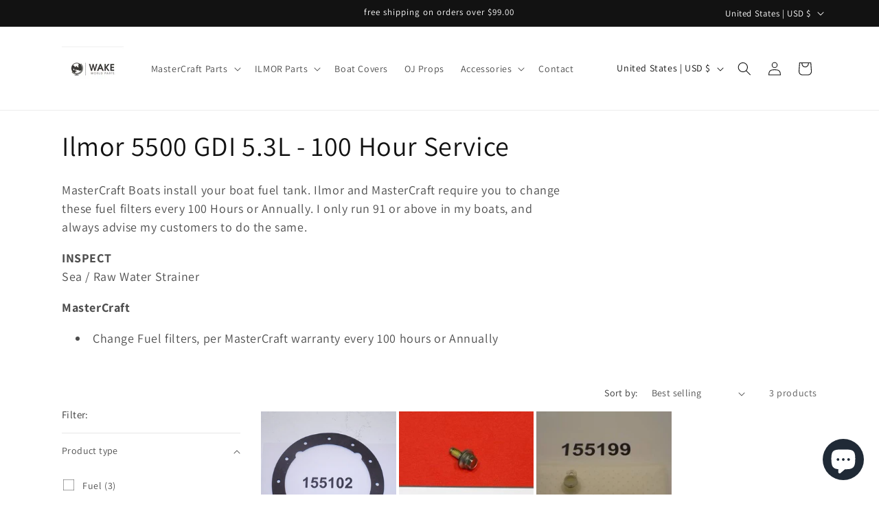

--- FILE ---
content_type: text/css
request_url: https://www.wakeworldparts.com/cdn/shop/t/19/assets/quick-order-list.css?v=86354568948591544181750343015
body_size: 1200
content:
quick-order-list{display:block}quick-order-list .quantity{width:calc(11rem / var(--font-body-scale) + var(--inputs-border-width) * 2);min-height:calc((var(--inputs-border-width) * 2) + 3.5rem)}quick-order-list .quantity__button{width:calc(3.5rem / var(--font-body-scale))}quick-order-list .pagination-wrapper{margin-top:2rem}.quick-order-list__contents{position:relative;padding-bottom:2rem}.quick-order-list__container--disabled{pointer-events:none;opacity:.5}.quick-order-list__total{padding-top:2rem;border-top:.1rem solid rgba(var(--color-foreground),.08)}.variant-item__quantity .quantity:before{z-index:0}.variant-item__quantity .quantity__button{z-index:1}.variant-item__image-container.global-media-settings:after{content:none}@media screen and (min-width: 990px){.quick-order-list__total{position:sticky;bottom:0;z-index:2;background-color:rgb(var(--color-background))}.variant-item__quantity-wrapper--no-info,.variant-item__error{padding-left:calc(15px + 3.4rem)}.variant-item__error{margin-left:.3rem}.variant-item--unit-price .variant-item__totals{vertical-align:top}.variant-item--unit-price .variant-item__totals .loading__spinner{padding-top:1.7rem}}.quick-order-list__table td,.quick-order-list__table th{padding:0;border:none}.quick-order-list__table th{text-align:left;padding-bottom:2rem;opacity:.85;font-weight:400;font-size:1.1rem}.variant-item__quantity-wrapper{display:flex}.variant-item__totals,.variant-item__details,.variant-item__price{position:relative}.variant-item__price .price,.variant-item__totals .price{display:block}.quick-order-list__table *.right{text-align:right}.variant-item__image-container{display:inline-flex;align-items:flex-start;height:4.5rem;width:4.5rem}.variant-item__media{width:4.5rem;height:4.5rem;margin-right:1.2rem}.variant-item__image{height:100%;width:100%;object-fit:cover}@media screen and (min-width: 990px){.variant-item__image{max-width:100%}.variant-item__inner .small-hide{display:flex;flex-direction:column;align-self:center}.variant-item:not(.variant-item--no-media) .variant-item__inner{display:flex}.variant-item__discounted-prices{justify-content:flex-end}}.variant-item__details{font-size:1.6rem;line-height:calc(1 + .4 / var(--font-body-scale))}.variant-item__details>*{margin:0;max-width:30rem}.variant-item__info{position:relative;padding-bottom:.5rem}.variant-item__name{display:block;font-size:1.6rem;letter-spacing:.06rem;line-height:calc(1 + .5 / var(--font-body-scale))}.variant-item__sku{font-size:1.1rem;letter-spacing:.04rem;margin-top:.2rem}.variant-item__discounted-prices{margin-top:0;margin-bottom:0;display:flex;flex-wrap:wrap;align-items:center}.variant-item__discounted-prices dd{margin:0}.variant-item__discounted-prices dd:first-of-type{margin-right:.8rem}.variant-item__discounted-prices .variant-item__old-price{font-size:1.4rem}.variant-item__old-price{opacity:.7}.variant-item__final-price{font-weight:400}.variant-item__sold-out{opacity:.7;font-size:1.6rem;color:rgb(var(--color-foreground))}.quick-order-list-remove-button{display:flex;margin:0 0 0 1.2rem;align-self:center}.quick-order-list__button-cancel{font-size:1.5rem;letter-spacing:.06rem}@media screen and (min-width: 750px) and (max-width: 989px){.quick-order-list-remove-button{width:1.5rem;height:1.5rem}.quick-order-list-total__column.large-up-hide .loading__spinner{margin-top:2.5rem}quick-order-list-remove-all-button{margin-left:-1.5rem;margin-top:1rem}.quick-order-list-total__column{flex-wrap:wrap}.quick-order-list__message,.quick-order-list-error{padding-bottom:1rem}}.quick-order-list-remove-button .button{min-width:calc(1.5rem / var(--font-body-scale));min-height:1.5rem;padding:0;margin:0 .1rem .1rem 0}.quick-order-list-remove-button .button:not([disabled]):hover{color:rgb(var(--color-foreground))}.quick-order-list-remove-button .icon-remove{height:1.5rem;width:1.5rem;transition:transform var(--duration-default) ease}.variant-item .loading__spinner{top:0;left:auto;right:0;bottom:0;padding:0}.variant-remove-total .button--tertiary{width:max-content}.variant-remove-total .icon-remove{width:1.2rem;height:1.2rem;margin-right:.8rem}.quick-order-list__message{margin-top:1rem;display:block}.quick-order-list__message .svg-wrapper{margin-right:1rem;width:1.3rem}.quick-order-list-error{margin-top:1rem;display:flex}.quick-order-list-error .svg-wrapper{flex-shrink:0;margin-right:.7rem;align-self:flex-start}@media screen and (min-width: 990px){.variant-item .loading__spinner{padding-top:3rem;bottom:auto}.variant-item .loading__spinner--error{padding-top:5rem}.variant-remove-total .loading__spinner{left:2rem;top:1.2rem}.variant-remove-total--empty .loading__spinner{top:-1rem}}.quick-order-list-remove-button:hover .icon-remove{transform:scale(1.25)}.quick-order-list-total__info quick-order-list-remove-all-button:hover{text-decoration:underline;text-underline-offset:.3rem}.variant-remove-total{position:relative;align-self:center}.variant-item .loading__spinner:not(.hidden)~*,.variant-remove-total .loading__spinner:not(.hidden)~*{visibility:hidden}.quick-order-list-total__info .loading__spinner:not(.hidden)+quick-order-list-remove-all-button{visibility:hidden}.variant-item__error{display:flex;align-items:flex-start;margin-top:.2rem;width:min-content;min-width:100%}.variant-item__error-text{font-size:1.2rem;line-height:calc(1 + .2 / var(--font-body-scale));order:1}.variant-item__error-text+.svg-wrapper{flex-shrink:0;width:1.2rem;margin-right:.5rem;margin-top:.1rem}.variant-item__error-text:empty+.svg-wrapper{display:none}.quick-order-list__table thead th{text-transform:uppercase}.variant-item__image-container--no-img{border:0}@media screen and (max-width: 989px){.quick-order-list-total__info{flex-direction:column;align-items:center}.variant-item__details .loading__spinner{left:0;top:auto}.quick-order-list__table,.quick-order-list__table thead,.quick-order-list__table tbody{display:block;width:100%}.quick-order-list__table thead tr{display:flex;justify-content:space-between;border-bottom:.1rem solid rgba(var(--color-foreground),.08);margin-bottom:4rem}.variant-item{display:grid;grid-template-columns:4.5rem 1fr;grid-template-rows:repeat(2,auto);gap:1.5rem;margin-bottom:3.5rem}.variant-item--no-media{grid-template:repeat(2,auto) / repeat(3,auto)}.variant-item:last-child{margin-bottom:0}.variant-item__totals{grid-column:5 / 3}.variant-item--no-media .variant-item__inner~.variant-item__quantity{grid-column:1 / 5}.variant-item__quantity{grid-column:2 / 5}.variant-item__quantity-wrapper{flex-wrap:wrap}.variant-item--no-media .variant-item__inner{display:none}.variant-remove-total{margin-top:1rem;text-align:center}.quick-order-list__message{text-align:center}.quick-order-list-total__column,.quick-order-list-buttons{display:flex;flex-direction:column;align-items:center;width:100%}.quick-order-list__button{max-width:36rem}}.quick-order-list__button-text{text-align:center}.quick-order-list-total__confirmation{display:flex;justify-content:center;align-items:center;margin-top:-2rem}@media screen and (min-width: 990px){.quick-order-list__table{border-spacing:0;border-collapse:separate;box-shadow:none;width:100%;display:table}.quick-order-list__table th{border-bottom:.1rem solid rgba(var(--color-foreground),.08)}.quick-order-list__table th+th{padding-left:5.4rem}.quick-order-list__table .quick-order-list__table-heading--wide+.quick-order-list__table-heading--wide{padding-left:10rem;text-align:right}.quick-order-list__table td{padding-top:1.6rem}.quick-order-list__table .desktop-row-error td{padding-top:0}.quick-order-list__table .variant-item--unit-price td{vertical-align:middle}.variant-item{display:table-row}.variant-item .variant-item__price{text-align:right}.variant-item__info{width:20rem;display:flex;padding:.5rem}.quick-order-list-total__confirmation span{margin-right:3rem}.quick-order-list__total-items{width:calc(((11rem / var(--font-body-scale) + var(--inputs-border-width) * 2)));margin-left:calc(15px + 3.4rem);flex-direction:column}}@media screen and (min-width: 990px){.quick-order-list__table thead th:first-child,.quick-order-list-total__column{width:37%}.quick-order-list-buttons{display:flex}quick-order-list-remove-all-button{margin-left:.9rem}}.quick-order-list-total__column.large-up-hide .variant-remove-total{display:flex;justify-content:center;margin:0}.quick-order-list-total__column.large-up-hide .variant-remove-total .loading__spinner{margin-top:1.5rem}.quick-order-list__total-items{display:flex;align-items:center}.quick-order-list__total-items span,.totals__subtotal-value{margin-top:0;margin-bottom:0;color:rgb(var(--color-foreground))}.quick-order-list__total-items p,.totals__subtotal{margin-top:.2rem;opacity:.75;margin-bottom:0}.quick-order-list__total-items p{text-align:center}.quick-order-list-total__info{display:flex}.quick-order-list-total__info,.quick-order-list-total__confirmation{min-height:10rem}.quick-order-list-total__price{display:flex;flex-wrap:wrap;justify-content:flex-end;flex-grow:1;text-align:right;width:min-content}.quick-order-list-total__price .button{margin-right:2rem}@media screen and (max-width: 989px){.quick-order-list-total__price{justify-content:center;text-align:center;width:100%}.totals__product-total{display:flex;justify-content:center;width:100%;align-items:center;padding-bottom:2rem}.totals__subtotal-value,.quick-order-list__total-items span{margin-right:1.2rem}.quick-order-list__total-items{margin-top:1rem;margin-bottom:1.3rem}.quick-order-list-total__price .button{margin-bottom:2rem}.quick-order-list-total__confirmation quick-order-list-remove-all-button button{margin-top:1rem}.quick-order-list-total__confirmation{flex-direction:column;margin-top:2rem}.quick-order-list__button-confirm{width:100%;max-width:36rem}quick-order-list .tax-note{text-align:center}}quick-order-list .tax-note{margin:0 0 2rem;display:block;width:100%}
/*# sourceMappingURL=/cdn/shop/t/19/assets/quick-order-list.css.map?v=86354568948591544181750343015 */
